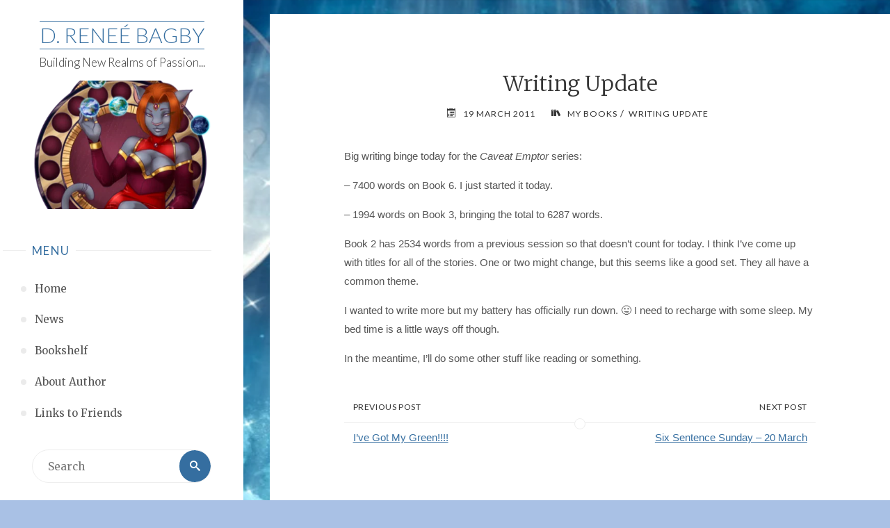

--- FILE ---
content_type: text/html; charset=UTF-8
request_url: https://dreneebagby.com/writing-update/
body_size: 13970
content:
<!DOCTYPE html>
<html lang="en-US">
<head>
<meta name="viewport" content="width=device-width, user-scalable=yes, initial-scale=1.0">
<meta charset="UTF-8">
<link rel="profile" href="http://gmpg.org/xfn/11">
<title>Writing Update &#8211; D. Reneé Bagby</title>
<meta name='robots' content='max-image-preview:large' />
<link rel='dns-prefetch' href='//stats.wp.com' />
<link rel='dns-prefetch' href='//fonts.googleapis.com' />
<link rel="alternate" type="application/rss+xml" title="D. Reneé Bagby &raquo; Feed" href="https://dreneebagby.com/feed/" />
<link rel="alternate" type="application/rss+xml" title="D. Reneé Bagby &raquo; Comments Feed" href="https://dreneebagby.com/comments/feed/" />
<link rel="alternate" title="oEmbed (JSON)" type="application/json+oembed" href="https://dreneebagby.com/wp-json/oembed/1.0/embed?url=https%3A%2F%2Fdreneebagby.com%2Fwriting-update%2F" />
<link rel="alternate" title="oEmbed (XML)" type="text/xml+oembed" href="https://dreneebagby.com/wp-json/oembed/1.0/embed?url=https%3A%2F%2Fdreneebagby.com%2Fwriting-update%2F&#038;format=xml" />
<style id='wp-img-auto-sizes-contain-inline-css'>
img:is([sizes=auto i],[sizes^="auto," i]){contain-intrinsic-size:3000px 1500px}
/*# sourceURL=wp-img-auto-sizes-contain-inline-css */
</style>
<style id='wp-emoji-styles-inline-css'>

	img.wp-smiley, img.emoji {
		display: inline !important;
		border: none !important;
		box-shadow: none !important;
		height: 1em !important;
		width: 1em !important;
		margin: 0 0.07em !important;
		vertical-align: -0.1em !important;
		background: none !important;
		padding: 0 !important;
	}
/*# sourceURL=wp-emoji-styles-inline-css */
</style>
<style id='wp-block-library-inline-css'>
:root{--wp-block-synced-color:#7a00df;--wp-block-synced-color--rgb:122,0,223;--wp-bound-block-color:var(--wp-block-synced-color);--wp-editor-canvas-background:#ddd;--wp-admin-theme-color:#007cba;--wp-admin-theme-color--rgb:0,124,186;--wp-admin-theme-color-darker-10:#006ba1;--wp-admin-theme-color-darker-10--rgb:0,107,160.5;--wp-admin-theme-color-darker-20:#005a87;--wp-admin-theme-color-darker-20--rgb:0,90,135;--wp-admin-border-width-focus:2px}@media (min-resolution:192dpi){:root{--wp-admin-border-width-focus:1.5px}}.wp-element-button{cursor:pointer}:root .has-very-light-gray-background-color{background-color:#eee}:root .has-very-dark-gray-background-color{background-color:#313131}:root .has-very-light-gray-color{color:#eee}:root .has-very-dark-gray-color{color:#313131}:root .has-vivid-green-cyan-to-vivid-cyan-blue-gradient-background{background:linear-gradient(135deg,#00d084,#0693e3)}:root .has-purple-crush-gradient-background{background:linear-gradient(135deg,#34e2e4,#4721fb 50%,#ab1dfe)}:root .has-hazy-dawn-gradient-background{background:linear-gradient(135deg,#faaca8,#dad0ec)}:root .has-subdued-olive-gradient-background{background:linear-gradient(135deg,#fafae1,#67a671)}:root .has-atomic-cream-gradient-background{background:linear-gradient(135deg,#fdd79a,#004a59)}:root .has-nightshade-gradient-background{background:linear-gradient(135deg,#330968,#31cdcf)}:root .has-midnight-gradient-background{background:linear-gradient(135deg,#020381,#2874fc)}:root{--wp--preset--font-size--normal:16px;--wp--preset--font-size--huge:42px}.has-regular-font-size{font-size:1em}.has-larger-font-size{font-size:2.625em}.has-normal-font-size{font-size:var(--wp--preset--font-size--normal)}.has-huge-font-size{font-size:var(--wp--preset--font-size--huge)}.has-text-align-center{text-align:center}.has-text-align-left{text-align:left}.has-text-align-right{text-align:right}.has-fit-text{white-space:nowrap!important}#end-resizable-editor-section{display:none}.aligncenter{clear:both}.items-justified-left{justify-content:flex-start}.items-justified-center{justify-content:center}.items-justified-right{justify-content:flex-end}.items-justified-space-between{justify-content:space-between}.screen-reader-text{border:0;clip-path:inset(50%);height:1px;margin:-1px;overflow:hidden;padding:0;position:absolute;width:1px;word-wrap:normal!important}.screen-reader-text:focus{background-color:#ddd;clip-path:none;color:#444;display:block;font-size:1em;height:auto;left:5px;line-height:normal;padding:15px 23px 14px;text-decoration:none;top:5px;width:auto;z-index:100000}html :where(.has-border-color){border-style:solid}html :where([style*=border-top-color]){border-top-style:solid}html :where([style*=border-right-color]){border-right-style:solid}html :where([style*=border-bottom-color]){border-bottom-style:solid}html :where([style*=border-left-color]){border-left-style:solid}html :where([style*=border-width]){border-style:solid}html :where([style*=border-top-width]){border-top-style:solid}html :where([style*=border-right-width]){border-right-style:solid}html :where([style*=border-bottom-width]){border-bottom-style:solid}html :where([style*=border-left-width]){border-left-style:solid}html :where(img[class*=wp-image-]){height:auto;max-width:100%}:where(figure){margin:0 0 1em}html :where(.is-position-sticky){--wp-admin--admin-bar--position-offset:var(--wp-admin--admin-bar--height,0px)}@media screen and (max-width:600px){html :where(.is-position-sticky){--wp-admin--admin-bar--position-offset:0px}}

/*# sourceURL=wp-block-library-inline-css */
</style><style id='global-styles-inline-css'>
:root{--wp--preset--aspect-ratio--square: 1;--wp--preset--aspect-ratio--4-3: 4/3;--wp--preset--aspect-ratio--3-4: 3/4;--wp--preset--aspect-ratio--3-2: 3/2;--wp--preset--aspect-ratio--2-3: 2/3;--wp--preset--aspect-ratio--16-9: 16/9;--wp--preset--aspect-ratio--9-16: 9/16;--wp--preset--color--black: #000000;--wp--preset--color--cyan-bluish-gray: #abb8c3;--wp--preset--color--white: #ffffff;--wp--preset--color--pale-pink: #f78da7;--wp--preset--color--vivid-red: #cf2e2e;--wp--preset--color--luminous-vivid-orange: #ff6900;--wp--preset--color--luminous-vivid-amber: #fcb900;--wp--preset--color--light-green-cyan: #7bdcb5;--wp--preset--color--vivid-green-cyan: #00d084;--wp--preset--color--pale-cyan-blue: #8ed1fc;--wp--preset--color--vivid-cyan-blue: #0693e3;--wp--preset--color--vivid-purple: #9b51e0;--wp--preset--color--accent-1: #356ea0;--wp--preset--color--accent-2: #356ea0;--wp--preset--color--sitetext: #555;--wp--preset--color--sitebg: #fff;--wp--preset--gradient--vivid-cyan-blue-to-vivid-purple: linear-gradient(135deg,rgb(6,147,227) 0%,rgb(155,81,224) 100%);--wp--preset--gradient--light-green-cyan-to-vivid-green-cyan: linear-gradient(135deg,rgb(122,220,180) 0%,rgb(0,208,130) 100%);--wp--preset--gradient--luminous-vivid-amber-to-luminous-vivid-orange: linear-gradient(135deg,rgb(252,185,0) 0%,rgb(255,105,0) 100%);--wp--preset--gradient--luminous-vivid-orange-to-vivid-red: linear-gradient(135deg,rgb(255,105,0) 0%,rgb(207,46,46) 100%);--wp--preset--gradient--very-light-gray-to-cyan-bluish-gray: linear-gradient(135deg,rgb(238,238,238) 0%,rgb(169,184,195) 100%);--wp--preset--gradient--cool-to-warm-spectrum: linear-gradient(135deg,rgb(74,234,220) 0%,rgb(151,120,209) 20%,rgb(207,42,186) 40%,rgb(238,44,130) 60%,rgb(251,105,98) 80%,rgb(254,248,76) 100%);--wp--preset--gradient--blush-light-purple: linear-gradient(135deg,rgb(255,206,236) 0%,rgb(152,150,240) 100%);--wp--preset--gradient--blush-bordeaux: linear-gradient(135deg,rgb(254,205,165) 0%,rgb(254,45,45) 50%,rgb(107,0,62) 100%);--wp--preset--gradient--luminous-dusk: linear-gradient(135deg,rgb(255,203,112) 0%,rgb(199,81,192) 50%,rgb(65,88,208) 100%);--wp--preset--gradient--pale-ocean: linear-gradient(135deg,rgb(255,245,203) 0%,rgb(182,227,212) 50%,rgb(51,167,181) 100%);--wp--preset--gradient--electric-grass: linear-gradient(135deg,rgb(202,248,128) 0%,rgb(113,206,126) 100%);--wp--preset--gradient--midnight: linear-gradient(135deg,rgb(2,3,129) 0%,rgb(40,116,252) 100%);--wp--preset--font-size--small: 10px;--wp--preset--font-size--medium: 20px;--wp--preset--font-size--large: 25px;--wp--preset--font-size--x-large: 42px;--wp--preset--font-size--normal: 16px;--wp--preset--font-size--larger: 40px;--wp--preset--spacing--20: 0.44rem;--wp--preset--spacing--30: 0.67rem;--wp--preset--spacing--40: 1rem;--wp--preset--spacing--50: 1.5rem;--wp--preset--spacing--60: 2.25rem;--wp--preset--spacing--70: 3.38rem;--wp--preset--spacing--80: 5.06rem;--wp--preset--shadow--natural: 6px 6px 9px rgba(0, 0, 0, 0.2);--wp--preset--shadow--deep: 12px 12px 50px rgba(0, 0, 0, 0.4);--wp--preset--shadow--sharp: 6px 6px 0px rgba(0, 0, 0, 0.2);--wp--preset--shadow--outlined: 6px 6px 0px -3px rgb(255, 255, 255), 6px 6px rgb(0, 0, 0);--wp--preset--shadow--crisp: 6px 6px 0px rgb(0, 0, 0);}:where(.is-layout-flex){gap: 0.5em;}:where(.is-layout-grid){gap: 0.5em;}body .is-layout-flex{display: flex;}.is-layout-flex{flex-wrap: wrap;align-items: center;}.is-layout-flex > :is(*, div){margin: 0;}body .is-layout-grid{display: grid;}.is-layout-grid > :is(*, div){margin: 0;}:where(.wp-block-columns.is-layout-flex){gap: 2em;}:where(.wp-block-columns.is-layout-grid){gap: 2em;}:where(.wp-block-post-template.is-layout-flex){gap: 1.25em;}:where(.wp-block-post-template.is-layout-grid){gap: 1.25em;}.has-black-color{color: var(--wp--preset--color--black) !important;}.has-cyan-bluish-gray-color{color: var(--wp--preset--color--cyan-bluish-gray) !important;}.has-white-color{color: var(--wp--preset--color--white) !important;}.has-pale-pink-color{color: var(--wp--preset--color--pale-pink) !important;}.has-vivid-red-color{color: var(--wp--preset--color--vivid-red) !important;}.has-luminous-vivid-orange-color{color: var(--wp--preset--color--luminous-vivid-orange) !important;}.has-luminous-vivid-amber-color{color: var(--wp--preset--color--luminous-vivid-amber) !important;}.has-light-green-cyan-color{color: var(--wp--preset--color--light-green-cyan) !important;}.has-vivid-green-cyan-color{color: var(--wp--preset--color--vivid-green-cyan) !important;}.has-pale-cyan-blue-color{color: var(--wp--preset--color--pale-cyan-blue) !important;}.has-vivid-cyan-blue-color{color: var(--wp--preset--color--vivid-cyan-blue) !important;}.has-vivid-purple-color{color: var(--wp--preset--color--vivid-purple) !important;}.has-black-background-color{background-color: var(--wp--preset--color--black) !important;}.has-cyan-bluish-gray-background-color{background-color: var(--wp--preset--color--cyan-bluish-gray) !important;}.has-white-background-color{background-color: var(--wp--preset--color--white) !important;}.has-pale-pink-background-color{background-color: var(--wp--preset--color--pale-pink) !important;}.has-vivid-red-background-color{background-color: var(--wp--preset--color--vivid-red) !important;}.has-luminous-vivid-orange-background-color{background-color: var(--wp--preset--color--luminous-vivid-orange) !important;}.has-luminous-vivid-amber-background-color{background-color: var(--wp--preset--color--luminous-vivid-amber) !important;}.has-light-green-cyan-background-color{background-color: var(--wp--preset--color--light-green-cyan) !important;}.has-vivid-green-cyan-background-color{background-color: var(--wp--preset--color--vivid-green-cyan) !important;}.has-pale-cyan-blue-background-color{background-color: var(--wp--preset--color--pale-cyan-blue) !important;}.has-vivid-cyan-blue-background-color{background-color: var(--wp--preset--color--vivid-cyan-blue) !important;}.has-vivid-purple-background-color{background-color: var(--wp--preset--color--vivid-purple) !important;}.has-black-border-color{border-color: var(--wp--preset--color--black) !important;}.has-cyan-bluish-gray-border-color{border-color: var(--wp--preset--color--cyan-bluish-gray) !important;}.has-white-border-color{border-color: var(--wp--preset--color--white) !important;}.has-pale-pink-border-color{border-color: var(--wp--preset--color--pale-pink) !important;}.has-vivid-red-border-color{border-color: var(--wp--preset--color--vivid-red) !important;}.has-luminous-vivid-orange-border-color{border-color: var(--wp--preset--color--luminous-vivid-orange) !important;}.has-luminous-vivid-amber-border-color{border-color: var(--wp--preset--color--luminous-vivid-amber) !important;}.has-light-green-cyan-border-color{border-color: var(--wp--preset--color--light-green-cyan) !important;}.has-vivid-green-cyan-border-color{border-color: var(--wp--preset--color--vivid-green-cyan) !important;}.has-pale-cyan-blue-border-color{border-color: var(--wp--preset--color--pale-cyan-blue) !important;}.has-vivid-cyan-blue-border-color{border-color: var(--wp--preset--color--vivid-cyan-blue) !important;}.has-vivid-purple-border-color{border-color: var(--wp--preset--color--vivid-purple) !important;}.has-vivid-cyan-blue-to-vivid-purple-gradient-background{background: var(--wp--preset--gradient--vivid-cyan-blue-to-vivid-purple) !important;}.has-light-green-cyan-to-vivid-green-cyan-gradient-background{background: var(--wp--preset--gradient--light-green-cyan-to-vivid-green-cyan) !important;}.has-luminous-vivid-amber-to-luminous-vivid-orange-gradient-background{background: var(--wp--preset--gradient--luminous-vivid-amber-to-luminous-vivid-orange) !important;}.has-luminous-vivid-orange-to-vivid-red-gradient-background{background: var(--wp--preset--gradient--luminous-vivid-orange-to-vivid-red) !important;}.has-very-light-gray-to-cyan-bluish-gray-gradient-background{background: var(--wp--preset--gradient--very-light-gray-to-cyan-bluish-gray) !important;}.has-cool-to-warm-spectrum-gradient-background{background: var(--wp--preset--gradient--cool-to-warm-spectrum) !important;}.has-blush-light-purple-gradient-background{background: var(--wp--preset--gradient--blush-light-purple) !important;}.has-blush-bordeaux-gradient-background{background: var(--wp--preset--gradient--blush-bordeaux) !important;}.has-luminous-dusk-gradient-background{background: var(--wp--preset--gradient--luminous-dusk) !important;}.has-pale-ocean-gradient-background{background: var(--wp--preset--gradient--pale-ocean) !important;}.has-electric-grass-gradient-background{background: var(--wp--preset--gradient--electric-grass) !important;}.has-midnight-gradient-background{background: var(--wp--preset--gradient--midnight) !important;}.has-small-font-size{font-size: var(--wp--preset--font-size--small) !important;}.has-medium-font-size{font-size: var(--wp--preset--font-size--medium) !important;}.has-large-font-size{font-size: var(--wp--preset--font-size--large) !important;}.has-x-large-font-size{font-size: var(--wp--preset--font-size--x-large) !important;}
/*# sourceURL=global-styles-inline-css */
</style>

<style id='classic-theme-styles-inline-css'>
/*! This file is auto-generated */
.wp-block-button__link{color:#fff;background-color:#32373c;border-radius:9999px;box-shadow:none;text-decoration:none;padding:calc(.667em + 2px) calc(1.333em + 2px);font-size:1.125em}.wp-block-file__button{background:#32373c;color:#fff;text-decoration:none}
/*# sourceURL=/wp-includes/css/classic-themes.min.css */
</style>
<link rel='stylesheet' id='novelist-css' href='https://dreneebagby.com/wp-content/plugins/novelist/templates/novelist-front-end.css?ver=1.3.0' media='all' />
<style id='novelist-inline-css'>
.novelist-button {
			background: #333333;
		}
		
		.novelist-button:hover {
			background: #010101;
		}.novelist-button, .novelist-button:hover {
			color: #ffffff;
		}
/*# sourceURL=novelist-inline-css */
</style>
<link rel='stylesheet' id='verbosa-themefonts-css' href='https://dreneebagby.com/wp-content/themes/verbosa/resources/fonts/fontfaces.css?ver=1.3.0' media='all' />
<link rel='stylesheet' id='verbosa-googlefonts-css' href='//fonts.googleapis.com/css?family=Lato%3A%7CMerriweather%3A%7CLato%3A300%7CMerriweather%3A400%7CLato%3A400%7CMerriweather%3A300&#038;ver=1.3.0' media='all' />
<link rel='stylesheet' id='verbosa-main-css' href='https://dreneebagby.com/wp-content/themes/verbosa/style.css?ver=1.3.0' media='all' />
<style id='verbosa-main-inline-css'>
 #content, #colophon-inside { max-width: 1440px; } #sidebar { width: 350px; } #container.two-columns-left .main, #container.two-columns-right .main { width: calc(97% - 350px); } #container.two-columns-left #sidebar-back, #container.two-columns-right #sidebar-back { width: calc( 50% - 370px); min-width: 350px;} html { font-family: Verdana, Geneva, sans-serif; font-size: 16px; font-weight: 400; line-height: 1.8; } #site-title { font-family: Lato; font-size: 200%; font-weight: 300; } #site-description { font-family: Lato; font-size: 110%; font-weight: 300; } #access ul li a { font-family: Merriweather; font-size: 100%; font-weight: 400; } #mobile-menu ul li a { font-family: Merriweather; } .widget-title { font-family: Lato; font-size: 110%; font-weight: 400; } .widget-container { font-family: Merriweather; font-size: 100%; font-weight: 400; } .entry-title, #reply-title { font-family: Merriweather; color: #333; font-size: 200%; font-weight: 300;} h1 { font-size: 2.76em; } h2 { font-size: 2.4em; } h3 { font-size: 2.04em; } h4 { font-size: 1.68em; } h5 { font-size: 1.32em; } h6 { font-size: 0.96em; } h1, h2, h3, h4, h5, h6 { font-family: Merriweather; font-weight: 400; } :root { --verbosa-accent-1: #356ea0; --verbosa-accent-2: #356ea0; } .verbosa-accent-1 { color: #356ea0; } .verbosa-accent-2 { color: #356ea0; } .verbosa-accent-1-bg { background-color: #356ea0; } .verbosa-accent-2-bg { background-color: #356ea0; } body { color: #555; background-color: #a9c1e5; } #nav-toggle, #nav-cancel { color: #555; } #site-title a, #access li { color: #356ea0; } #site-description { color: #333333; } #access a, #access .dropdown-toggle, #mobile-menu a, #mobile-menu .dropdown-toggle { color: #555; } #access a:hover, #mobile-menu a:hover { color: #356ea0; } #access li a span:before { background-color: #cccccc; } #access li:hover > a:before { background-color: #356ea0; } .dropdown-toggle:hover:after { border-color: #333333;} .searchform:before { background-color: #356ea0; color: #fff;} #colophon .searchform:before { color: #fff; } article.hentry, .main > div:not(#content-masonry), .comment-header, .main > header, .main > nav#nav-below, .pagination span, .pagination a, #nav-old-below, .content-widget { background-color: #fff; } #sidebar-back, #sidebar, nav#mobile-menu { background-color: #fff; } .pagination a:hover, .pagination span:hover { border-color: #333333;} #breadcrumbs-container { background-color: #fff;} #colophon { background-color: #fff; } span.entry-format i { color: #333333; border-color: #333333;} span.entry-format i:hover { color: #356ea0; } .entry-format > i:before { color: #333333;} .entry-content blockquote::before, .entry-content blockquote::after { color: rgba(85,85,85,0.1); } a { color: #356ea0; } a:hover, .entry-meta span a:hover, .widget-title span, .comments-link a:hover { color: #356ea0; } .entry-meta a { background-image: linear-gradient(to bottom, #356ea0 0%, #356ea0 100%);} .entry-title a { background-image: linear-gradient(to bottom, #333 0%, #333 100%);} .author-info .author-avatar img { border-color: #eeeeee; background-color: #fff ;} #footer a, .page-title strong { color: #356ea0; } #footer a:hover { color: #356ea0; } .socials a { border-color: #356ea0;} .socials a:before { color: #356ea0; } .socials a:after { background-color: #356ea0; } #commentform { } #toTop .icon-back2top:before { color: #356ea0; } #toTop:hover .icon-back2top:before { color: #356ea0; } .page-link a:hover { background: #356ea0; color: #a9c1e5; } .page-link > span > em { background-color: #eeeeee; } .verbosa-caption-one .main .wp-caption .wp-caption-text { border-color: #eeeeee; } .verbosa-caption-two .main .wp-caption .wp-caption-text { background-color: #f5f5f5; } .verbosa-image-one .entry-content img[class*="align"], .verbosa-image-one .entry-summary img[class*="align"], .verbosa-image-two .entry-content img[class*='align'], .verbosa-image-two .entry-summary img[class*='align'] { border-color: #eeeeee; } .verbosa-image-five .entry-content img[class*='align'], .verbosa-image-five .entry-summary img[class*='align'] { border-color: #356ea0; } /* diffs */ #sidebar .searchform { border-color: #eeeeee; } #colophon .searchform { border-color: #eeeeee; } .main .searchform { border-color: #eeeeee; background-color: #fff;} .searchform .searchsubmit { color: #333333;} .socials a:after { color: #fff;} #breadcrumbs-nav .icon-angle-right::before, .entry-meta span, .entry-meta span a, .entry-utility span, .entry-meta time, .comment-meta a, .entry-meta .icon-metas:before, a.continue-reading-link { color: #333333; font-size: 90%; font-weight: 400; } .entry-meta span, .entry-meta span a, .entry-utility span, .entry-meta time, .comment-meta a, a.continue-reading-link { font-family: Lato; } a.continue-reading-link { background-color: #356ea0; color: #fff; } a.continue-reading-link:hover { background-color: #356ea0; } .comment-form > p:before { color: #333333; } .comment-form > p:hover:before { color: #356ea0; } code, #nav-below .nav-previous a:before, #nav-below .nav-next a:before { background-color: #eeeeee; } #nav-below .nav-previous a:hover:before, #nav-below .nav-next a:hover:before { background-color: #dddddd; } #nav-below em { color: #333333;} #nav-below > div:before { border-color: #eeeeee; background-color: #fff;} #nav-below > div:hover:before { border-color: #dddddd; background-color: #dddddd;} pre, article .author-info, .comment-author, #nav-comments, .page-link, .commentlist .comment-body, .commentlist .pingback, .commentlist img.avatar { border-color: #eeeeee; } #sidebar .widget-title span { background-color: #fff; } #sidebar .widget-title:after { background-color: #eeeeee; } #site-copyright, #footer { border-color: #eeeeee; } #colophon .widget-title span { background-color: #fff; } #colophon .widget-title:after { background-color: #eeeeee; } select, input[type], textarea { color: #555; /*background-color: #f5f5f5;*/ } input[type="submit"], input[type="reset"] { background-color: #356ea0; color: #fff; } input[type="submit"]:hover, input[type="reset"]:hover { background-color: #356ea0; } select, input[type], textarea { border-color: #e9e9e9; } input[type]:hover, textarea:hover, input[type]:focus, textarea:focus { /*background-color: rgba(245,245,245,0.65);*/ border-color: #cdcdcd; } hr { background-color: #e9e9e9; } #toTop { background-color: rgba(250,250,250,0.8) } /* gutenberg */ .wp-block-image.alignwide, .wp-block-image.alignfull { margin-left: -11rem; margin-right: -11rem; } .wp-block-image.alignwide img, .wp-block-image.alignfull img { width: 100%; max-width: 100%; } .has-accent-1-color, .has-accent-1-color:hover { color: #356ea0; } .has-accent-2-color, .has-accent-2-color:hover { color: #356ea0; } .has-sitetext-color, .has-sitetext-color:hover { color: #555; } .has-sitebg-color, .has-sitebg-color:hover { color: #fff; } .has-accent-1-background-color { background-color: #356ea0; } .has-accent-2-background-color { background-color: #356ea0; } .has-sitetext-background-color { background-color: #555; } .has-sitebg-background-color { background-color: #fff; } .has-small-font-size { font-size: 10px; } .has-regular-font-size { font-size: 16px; } .has-large-font-size { font-size: 25px; } .has-larger-font-size { font-size: 40px; } .has-huge-font-size { font-size: 40px; } .main .entry-content, .main .entry-summary { text-align: inherit; } .main p, .main ul, .main ol, .main dd, .main pre, .main hr { margin-bottom: 1em; } .main p { text-indent: 0em; } .main a.post-featured-image { background-position: center center; } .main .featured-bar { height: 5px; background-color: #356ea0;} .main .featured-bar:before { background-color: #356ea0;} .main { margin-top: 20px; } .verbosa-cropped-featured .main .post-thumbnail-container { height: 400px; } .verbosa-responsive-featured .main .post-thumbnail-container { max-height: 400px; height: auto; } article.hentry, #breadcrumbs-nav, .verbosa-magazine-one #content-masonry article.hentry, .verbosa-magazine-one .pad-container { padding-left: 12%; padding-right: 12%; } .verbosa-magazine-two #content-masonry article.hentry, .verbosa-magazine-two .pad-container, .with-masonry.verbosa-magazine-two #breadcrumbs-nav { padding-left: 5.71%; padding-right: 5.71%; } .verbosa-magazine-three #content-masonry article.hentry, .verbosa-magazine-three .pad-container, .with-masonry.verbosa-magazine-three #breadcrumbs-nav { padding-left: 3.87%; padding-right: 3.87%; } article.hentry .post-thumbnail-container { margin-left: -18%; margin-right: -18%; width: 136%; } #branding img.header-image { max-height: 250px; } .lp-staticslider .staticslider-caption-title, .seriousslider.seriousslider-theme .seriousslider-caption-title { font-family: Lato; /* font-weight: 300; */ } .lp-staticslider .staticslider-caption-text, .seriousslider.seriousslider-theme .seriousslider-caption-text { font-family: Lato; font-weight: 300; } a[class^="staticslider-button"] { font-family: Lato; font-size: 90%; font-weight: 400; } .lp-text-overlay, .lp-text { background-color: #fff; } .lp-staticslider .staticslider-caption, .seriousslider.seriousslider-theme .seriousslider-caption, .verbosa-landing-page .lp-text-inside, .verbosa-landing-page .lp-posts-inside, .verbosa-landing-page .lp-page-inside, .verbosa-landing-page .content-widget { max-width: 1440px; } .verbosa-landing-page .content-widget { margin: 0 auto; } a.staticslider-button-1 { color: #fff; border-color: #356ea0; background-color: #356ea0; } a.staticslider-button-1:hover { color: #356ea0; } a.staticslider-button-2 { border-color: #fff; background-color: #fff; color: #555; } .staticslider-button-2:hover { color: #fff; background-color: transparent; } 
/*# sourceURL=verbosa-main-inline-css */
</style>
<link rel="https://api.w.org/" href="https://dreneebagby.com/wp-json/" /><link rel="alternate" title="JSON" type="application/json" href="https://dreneebagby.com/wp-json/wp/v2/posts/594" /><link rel="EditURI" type="application/rsd+xml" title="RSD" href="https://dreneebagby.com/xmlrpc.php?rsd" />
<meta name="generator" content="WordPress 6.9" />
<link rel="canonical" href="https://dreneebagby.com/writing-update/" />
<link rel='shortlink' href='https://dreneebagby.com/?p=594' />
	<style>img#wpstats{display:none}</style>
		<link rel="author" href="https://dreneebagby.com"><style id="custom-background-css">
body.custom-background { background-image: url("https://dreneebagby.com/wp-content/uploads/sites/2/2020/02/DZRB-DRB_Bckgrnd-1000.jpg"); background-position: center center; background-size: cover; background-repeat: repeat; background-attachment: scroll; }
</style>
	<link rel="icon" href="https://dreneebagby.com/wp-content/uploads/sites/2/2020/02/cropped-Icon-Bagby-512blu-32x32.png" sizes="32x32" />
<link rel="icon" href="https://dreneebagby.com/wp-content/uploads/sites/2/2020/02/cropped-Icon-Bagby-512blu-192x192.png" sizes="192x192" />
<link rel="apple-touch-icon" href="https://dreneebagby.com/wp-content/uploads/sites/2/2020/02/cropped-Icon-Bagby-512blu-180x180.png" />
<meta name="msapplication-TileImage" content="https://dreneebagby.com/wp-content/uploads/sites/2/2020/02/cropped-Icon-Bagby-512blu-270x270.png" />
		<style id="wp-custom-css">
			blockquote.novelist-synopsis2 {
	padding: 2em 10px;
	margin-top: 10px;
	margin-bottom: 10px;
	font-style: normal;
	font-family: verdana;
	text-align: justify;
	font-size: 1em;
}
blockquote.novelist-synopsis2 p {
	margin-bottom: 15px;
}
div.novelist-buybox {
	margin-top: 2em;
	background: #edf2f9;
}
div.novelist-buy {
	font-size: 120%;
	text-align: center;
	font-weight: 800;
	background: #cbd9ef;
}
div.novelist-prch {
	text-align: center;
	font-size: 100%;
	font-weight: 600;
}		</style>
		</head>

<body class="wp-singular post-template-default single single-post postid-594 single-format-standard custom-background wp-embed-responsive wp-theme-verbosa verbosa-image-one verbosa-caption-two verbosa-responsive-featured verbosa-magazine-two verbosa-magazine-layout verbosa-comhide-in-posts verbosa-comment-placeholder verbosa-elementshadow verbosa-menubullets" itemscope itemtype="http://schema.org/WebPage">
			<a class="skip-link screen-reader-text" href="#main" title="Skip to content"> Skip to content </a>
			<div id="site-wrapper">

		<div id="content" class="cryout">
			
<div id="container" class="two-columns-left">
		<div id="sidebar">

		<header id="header"  itemscope itemtype="http://schema.org/WPHeader">
			<nav id="mobile-menu">
				<div><ul id="mobile-nav" class=""><li id="menu-item-3964" class="menu-item menu-item-type-custom menu-item-object-custom menu-item-3964"><a href="/home/"><span>Home</span></a></li>
<li id="menu-item-251" class="menu-item menu-item-type-post_type menu-item-object-page current_page_parent menu-item-251"><a href="https://dreneebagby.com/news-2/"><span>News</span></a></li>
<li id="menu-item-249" class="menu-item menu-item-type-post_type menu-item-object-page menu-item-249"><a href="https://dreneebagby.com/bookshelf/"><span>Bookshelf</span></a></li>
<li id="menu-item-413" class="menu-item menu-item-type-post_type menu-item-object-page menu-item-413"><a href="https://dreneebagby.com/about-author/"><span>About Author</span></a></li>
<li id="menu-item-412" class="menu-item menu-item-type-post_type menu-item-object-page menu-item-412"><a href="https://dreneebagby.com/links/"><span>Links to Friends</span></a></li>
</ul></div>				<button type="button" id="nav-cancel"><i class="icon-cross"></i></button>
			</nav>
			<div id="branding" role="banner">
									<button type="button" id="nav-toggle"><span>&nbsp;</span></button>
								<div itemprop="headline" id="site-title"><span> <a href="https://dreneebagby.com/" title="Building New Realms of Passion..." rel="home">D. Reneé Bagby</a> </span></div><span id="site-description"  itemprop="description" >Building New Realms of Passion...</span>								<img class="header-image" alt="Writing Update" src="https://dreneebagby.com/wp-content/uploads/sites/2/2020/02/Bnr-Sekh_Throne-350.png" />
					<div class="branding-spacer"></div>
				
<aside id="primary" class="widget-area sidey"  itemscope itemtype="http://schema.org/WPSideBar">
	
	
	</aside>

									<nav id="access" role="navigation"  aria-label="Primary Menu"  itemscope itemtype="http://schema.org/SiteNavigationElement">
						<h3 class="widget-title menu-title"><span>Menu</span></h3>
							<div><ul id="prime_nav" class=""><li class="menu-item menu-item-type-custom menu-item-object-custom menu-item-3964"><a href="/home/"><span>Home</span></a></li>
<li class="menu-item menu-item-type-post_type menu-item-object-page current_page_parent menu-item-251"><a href="https://dreneebagby.com/news-2/"><span>News</span></a></li>
<li class="menu-item menu-item-type-post_type menu-item-object-page menu-item-249"><a href="https://dreneebagby.com/bookshelf/"><span>Bookshelf</span></a></li>
<li class="menu-item menu-item-type-post_type menu-item-object-page menu-item-413"><a href="https://dreneebagby.com/about-author/"><span>About Author</span></a></li>
<li class="menu-item menu-item-type-post_type menu-item-object-page menu-item-412"><a href="https://dreneebagby.com/links/"><span>Links to Friends</span></a></li>
</ul></div>					</nav><!-- #access -->
				
			</div><!-- #branding -->
		</header><!-- #header -->

		
<aside id="secondary" class="widget-area sidey"  itemscope itemtype="http://schema.org/WPSideBar">

		<section id="search-2" class="widget-container widget_search">
<form role="search" method="get" class="searchform" action="https://dreneebagby.com/">
	<label>
		<span class="screen-reader-text">Search for:</span>
		<input type="search" class="s" placeholder="Search" value="" name="s" />
	</label>
	<button type="submit" class="searchsubmit"><span class="screen-reader-text">Search</span><i class="icon-search"></i></button>
</form>
</section><section id="custom_html-2" class="widget_text widget-container widget_custom_html"><h3 class="widget-title"><span>Follow Me</span></h3><div class="textwidget custom-html-widget"><p><a href="https://www.facebook.com/dreneebagby.author/" target="_blank" rel="noopener noreferrer"><img src="/wp-content/uploads/sites/2/2020/02/facebook-48x48-S.png" alt="Follow D. Renee Bagby on Facebook"></a> <a href="https://www.instagram.com/dreneebagby/" target="_blank" rel="noopener noreferrer"><img src="/wp-content/uploads/sites/2/2020/02/Insta-48x48-icon.png" alt="Follow D. Renee Bagby on Instagram"></a> <a href="https://twitter.com/dreneebagby" target="_blank" rel="noopener noreferrer"><img src="/wp-content/uploads/sites/2/2020/02/twitter-48x48-S.png" alt="Follow D. Renee Bagby on Twitter"></a><br>
<a href="https://bookandmainbites.com/dreneebagby" target="_blank" rel="noopener noreferrer"><img src="/wp-content/uploads/sites/2/2020/02/Logo-BooksMain.png" alt="Follow D. Renee Bagby on Books+Main Bites Romance"></a> <a href="https://www.bookbub.com/authors/d-renee-bagby?follow=true" target="_blank" rel="noopener noreferrer"><img src="/wp-content/uploads/sites/2/2020/02/BB-48x48-S.png" alt="Follow D. Renee Bagby on Bookbub"></a>&nbsp;<a href="http://www.goodreads.com/dreneebagby" target="_blank" rel="noopener noreferrer"><img src="/wp-content/uploads/sites/2/2020/02/Icon-Goodreads-48x48-1.png" alt="Follow D. Renee Bagby on Goodreads"></a><br>
<a href="http://www.amazon.com/D.-Renee-Bagby/e/B002BM9GFK/" target="_blank" rel="noopener noreferrer"><img src="/wp-content/uploads/sites/2/2020/02/Icon-Amazon-48x48-1.png" alt="Follow D. Renee Bagby on Amazon"></a></p>
<p>~&nbsp;<a href="http://www.authorgraph.com/authors/dreneebagby" target="_blank" rel="noopener noreferrer">Authorgraph</a><br>
~&nbsp;<a href="http://eepurl.com/cXPY1z" target="_blank" rel="noopener noreferrer">Join Newsletter</a></p></div></section>
	</aside>
		
<aside id="tertiary" class="widget-area sidey"  itemscope itemtype="http://schema.org/WPSideBar">
	
	
	</aside>

			<footer id="footer" role="contentinfo"  itemscope itemtype="http://schema.org/WPFooter">
		<div id="footer-inside">
			<div id="site-copyright"></div><div style="display:block;float:none;clear:both;font-size: .9em;">Powered by<a target="_blank" href="http://www.cryoutcreations.eu/wordpress-themes/verbosa" title="Verbosa WordPress Theme by Cryout Creations"> Verbosa</a> &amp; <a target="_blank" href="//wordpress.org/" title="Semantic Personal Publishing Platform">  WordPress</a>.</div>		</div> <!-- #footer-inside -->
	</footer><!-- #footer -->

		</div><!--sidebar-->
		<div id="sidebar-back"></div>
	<main id="main" class="main">
		
		
			<article id="post-594" class="post-594 post type-post status-publish format-standard hentry category-my-books category-writing-update" itemscope itemtype="http://schema.org/Article" itemprop="mainEntity">

			<div class="featured-bar"></div>
			<header class="entry-header">
								<h1 class="entry-title"  itemprop="headline">Writing Update</h1>
				<div class="entry-meta">
					
		<span class="onDate date" >
			<i class="icon-calendar icon-metas" title="Date"></i>
			<time class="published" datetime="2011-03-19T14:30:00-04:00"  itemprop="datePublished">19 March 2011</time>
			<time class="updated" datetime="2023-04-07T23:37:00-04:00"  itemprop="dateModified">7 April 2023</time>
		</span>
		<span class="bl_categ" >
					<i class="icon-books icon-metas" title="Categories"></i><a href="https://dreneebagby.com/category/my-books/" rel="category tag">My Books</a> / <a href="https://dreneebagby.com/category/writing-update/" rel="category tag">Writing Update</a></span>				</div><!-- .entry-meta -->
			</header>

			
			<div class="entry-content"  itemprop="articleBody">
				<p>Big writing binge today for the <i>Caveat Emptor</i> series:</p>
<p>&#8211; 7400 words on Book 6. I just started it today.</p>
<p>&#8211; 1994 words on Book 3, bringing the total to 6287 words.</p>
<p>Book 2 has 2534 words from a previous session so that doesn&#8217;t count for today. I think I&#8217;ve come up with titles for all of the stories. One or two might change, but this seems like a good set. They all have a common theme.</p>
<p>I wanted to write more but my battery has officially run down. 😛 I need to recharge with some sleep. My bed time is a little ways off though.</p>
<p>In the meantime, I&#8217;ll do some other stuff like reading or something.</p>
							</div><!-- .entry-content -->

			
			<footer class="entry-meta">
							</footer><!-- .entry-meta -->

			<nav id="nav-below" class="navigation" role="navigation">
				<div class="nav-previous"><em>Previous Post</em><a href="https://dreneebagby.com/ive-got-my-green/" rel="prev"><span>I&#8217;ve Got My Green!!!!</span></a></div>
				<div class="nav-next"><em>Next Post</em><a href="https://dreneebagby.com/six-sentence-sunday-20-march/" rel="next"><span>Six Sentence Sunday &#8211; 20 March</span></a></div>
			</nav><!-- #nav-below -->

		
<section id="comments">
	
	
	</section><!-- #comments -->
		
	<span class="schema-publisher" itemprop="publisher" itemscope itemtype="https://schema.org/Organization">
         <span itemprop="logo" itemscope itemtype="https://schema.org/ImageObject">
           <meta itemprop="url" content="https://dreneebagby.com">
         </span>
         <meta itemprop="name" content="D. Reneé Bagby">
    </span>
<link itemprop="mainEntityOfPage" href="https://dreneebagby.com/writing-update/" />		</article><!-- #post-## -->


			<aside class="content-widget content-widget-after"  itemscope itemtype="http://schema.org/WPSideBar">
			<section id="novelist_book_widget-2" class="widget-container widget_novelist_book_widget"><h2 class="widget-title"><span>Featured Title</span></h2><a href="https://dreneebagby.com/books/eris/"><img width="200" height="300" src="https://dreneebagby.com/wp-content/uploads/sites/2/2020/02/ET01-Eris-400-200x300.jpg" class="alignleft" alt="Cover: Eris (Eternal Truths 1) by D. Renee Bagby" decoding="async" loading="lazy" srcset="https://dreneebagby.com/wp-content/uploads/sites/2/2020/02/ET01-Eris-400-200x300.jpg 200w, https://dreneebagby.com/wp-content/uploads/sites/2/2020/02/ET01-Eris-400-300x450.jpg 300w, https://dreneebagby.com/wp-content/uploads/sites/2/2020/02/ET01-Eris-400-150x225.jpg 150w, https://dreneebagby.com/wp-content/uploads/sites/2/2020/02/ET01-Eris-400.jpg 400w" sizes="auto, (max-width: 200px) 100vw, 200px" /></a><p><em>Only time knows if they are meant to be together.</em></p>
<p>Eris is not looking for an office romance, but her new bosses Lucien and Ranulf aren’t making it easy for her to avoid it. Right when she gives in to their joint seduction, she ends up tossed back in time where the men she loves exist and have no clue who she is. Eris is doing everything she can to survive them while searching for a way back to her time. But returning to her time means deciding if her heart is strong enough to handle the love of two men and the reality of their enchanted existence.</p>
</section>		</aside><!--content-widget-->
	</main><!-- #main -->
</div><!-- #container -->

			<div style="clear:both;"></div>

		</div><!-- #content -->

		<aside id="colophon" class="footer-one footer-center cryout" itemscope itemtype="http://schema.org/WPSideBar">
			<div id="colophon-inside">
				<section id="text-2" class="widget-container widget_text"><div class="footer-widget-inside">			<div class="textwidget"><p>© 2007<script>new Date().getFullYear()>2007&&document.write("-"+new Date().getFullYear());</script>, D. Reneé Bagby. ALL RIGHTS RESERVED.</p>
</div>
		</div></section>			</div>
		</aside><!-- #colophon -->

	<a id="toTop"><span class="screen-reader-text">Back to Top</span><i class="icon-back2top"></i> </a>
	</div><!-- site-wrapper -->
	<script type="speculationrules">
{"prefetch":[{"source":"document","where":{"and":[{"href_matches":"/*"},{"not":{"href_matches":["/wp-*.php","/wp-admin/*","/wp-content/uploads/sites/2/*","/wp-content/*","/wp-content/plugins/*","/wp-content/themes/verbosa/*","/*\\?(.+)"]}},{"not":{"selector_matches":"a[rel~=\"nofollow\"]"}},{"not":{"selector_matches":".no-prefetch, .no-prefetch a"}}]},"eagerness":"conservative"}]}
</script>
<script id="jetpack-stats-js-before">
_stq = window._stq || [];
_stq.push([ "view", {"v":"ext","blog":"99452872","post":"594","tz":"-5","srv":"dreneebagby.com","j":"1:15.4"} ]);
_stq.push([ "clickTrackerInit", "99452872", "594" ]);
//# sourceURL=jetpack-stats-js-before
</script>
<script src="https://stats.wp.com/e-202603.js" id="jetpack-stats-js" defer data-wp-strategy="defer"></script>
<script src="https://dreneebagby.com/wp-includes/js/jquery/jquery.min.js?ver=3.7.1" id="jquery-core-js"></script>
<script src="https://dreneebagby.com/wp-includes/js/jquery/jquery-migrate.min.js?ver=3.4.1" id="jquery-migrate-js"></script>
<script id="verbosa-frontend-js-extra">
var cryout_theme_settings = {"masonry":"1","rtl":"","magazine":"2","fitvids":"1","is_mobile":""};
//# sourceURL=verbosa-frontend-js-extra
</script>
<script src="https://dreneebagby.com/wp-content/themes/verbosa/resources/js/frontend.js?ver=1.3.0" id="verbosa-frontend-js"></script>
<script src="https://dreneebagby.com/wp-includes/js/imagesloaded.min.js?ver=5.0.0" id="imagesloaded-js"></script>
<script src="https://dreneebagby.com/wp-includes/js/masonry.min.js?ver=4.2.2" id="masonry-js"></script>
<script src="https://dreneebagby.com/wp-includes/js/jquery/jquery.masonry.min.js?ver=3.1.2b" id="jquery-masonry-js"></script>
<script src="https://dreneebagby.com/wp-includes/js/comment-reply.min.js?ver=6.9" id="comment-reply-js" async data-wp-strategy="async" fetchpriority="low"></script>
<script id="wp-emoji-settings" type="application/json">
{"baseUrl":"https://s.w.org/images/core/emoji/17.0.2/72x72/","ext":".png","svgUrl":"https://s.w.org/images/core/emoji/17.0.2/svg/","svgExt":".svg","source":{"concatemoji":"https://dreneebagby.com/wp-includes/js/wp-emoji-release.min.js?ver=6.9"}}
</script>
<script type="module">
/*! This file is auto-generated */
const a=JSON.parse(document.getElementById("wp-emoji-settings").textContent),o=(window._wpemojiSettings=a,"wpEmojiSettingsSupports"),s=["flag","emoji"];function i(e){try{var t={supportTests:e,timestamp:(new Date).valueOf()};sessionStorage.setItem(o,JSON.stringify(t))}catch(e){}}function c(e,t,n){e.clearRect(0,0,e.canvas.width,e.canvas.height),e.fillText(t,0,0);t=new Uint32Array(e.getImageData(0,0,e.canvas.width,e.canvas.height).data);e.clearRect(0,0,e.canvas.width,e.canvas.height),e.fillText(n,0,0);const a=new Uint32Array(e.getImageData(0,0,e.canvas.width,e.canvas.height).data);return t.every((e,t)=>e===a[t])}function p(e,t){e.clearRect(0,0,e.canvas.width,e.canvas.height),e.fillText(t,0,0);var n=e.getImageData(16,16,1,1);for(let e=0;e<n.data.length;e++)if(0!==n.data[e])return!1;return!0}function u(e,t,n,a){switch(t){case"flag":return n(e,"\ud83c\udff3\ufe0f\u200d\u26a7\ufe0f","\ud83c\udff3\ufe0f\u200b\u26a7\ufe0f")?!1:!n(e,"\ud83c\udde8\ud83c\uddf6","\ud83c\udde8\u200b\ud83c\uddf6")&&!n(e,"\ud83c\udff4\udb40\udc67\udb40\udc62\udb40\udc65\udb40\udc6e\udb40\udc67\udb40\udc7f","\ud83c\udff4\u200b\udb40\udc67\u200b\udb40\udc62\u200b\udb40\udc65\u200b\udb40\udc6e\u200b\udb40\udc67\u200b\udb40\udc7f");case"emoji":return!a(e,"\ud83e\u1fac8")}return!1}function f(e,t,n,a){let r;const o=(r="undefined"!=typeof WorkerGlobalScope&&self instanceof WorkerGlobalScope?new OffscreenCanvas(300,150):document.createElement("canvas")).getContext("2d",{willReadFrequently:!0}),s=(o.textBaseline="top",o.font="600 32px Arial",{});return e.forEach(e=>{s[e]=t(o,e,n,a)}),s}function r(e){var t=document.createElement("script");t.src=e,t.defer=!0,document.head.appendChild(t)}a.supports={everything:!0,everythingExceptFlag:!0},new Promise(t=>{let n=function(){try{var e=JSON.parse(sessionStorage.getItem(o));if("object"==typeof e&&"number"==typeof e.timestamp&&(new Date).valueOf()<e.timestamp+604800&&"object"==typeof e.supportTests)return e.supportTests}catch(e){}return null}();if(!n){if("undefined"!=typeof Worker&&"undefined"!=typeof OffscreenCanvas&&"undefined"!=typeof URL&&URL.createObjectURL&&"undefined"!=typeof Blob)try{var e="postMessage("+f.toString()+"("+[JSON.stringify(s),u.toString(),c.toString(),p.toString()].join(",")+"));",a=new Blob([e],{type:"text/javascript"});const r=new Worker(URL.createObjectURL(a),{name:"wpTestEmojiSupports"});return void(r.onmessage=e=>{i(n=e.data),r.terminate(),t(n)})}catch(e){}i(n=f(s,u,c,p))}t(n)}).then(e=>{for(const n in e)a.supports[n]=e[n],a.supports.everything=a.supports.everything&&a.supports[n],"flag"!==n&&(a.supports.everythingExceptFlag=a.supports.everythingExceptFlag&&a.supports[n]);var t;a.supports.everythingExceptFlag=a.supports.everythingExceptFlag&&!a.supports.flag,a.supports.everything||((t=a.source||{}).concatemoji?r(t.concatemoji):t.wpemoji&&t.twemoji&&(r(t.twemoji),r(t.wpemoji)))});
//# sourceURL=https://dreneebagby.com/wp-includes/js/wp-emoji-loader.min.js
</script>
</body>
</html>
